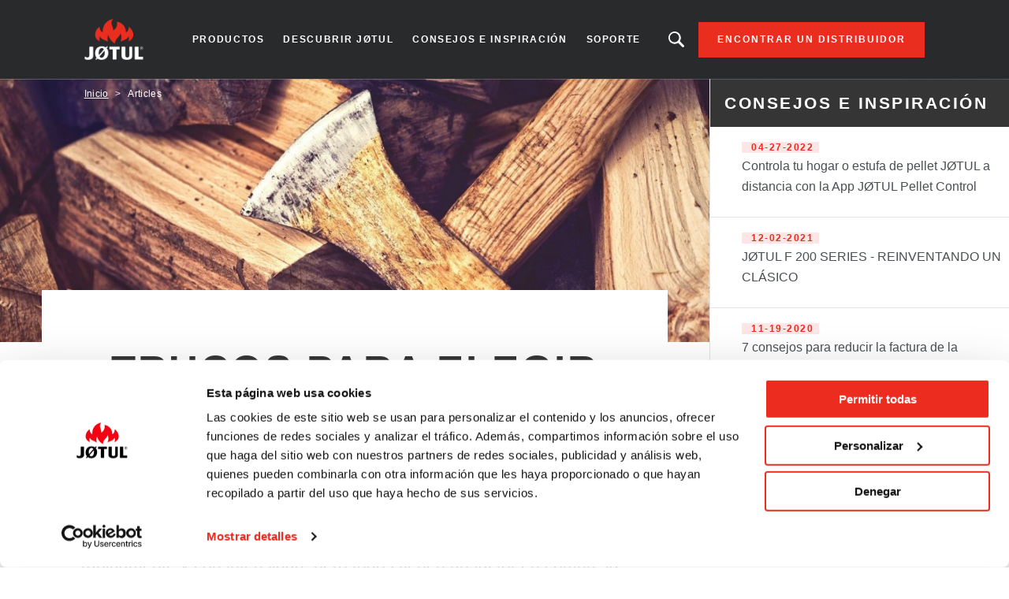

--- FILE ---
content_type: text/html; charset=UTF-8
request_url: https://www.jotul.es/consejos-e-inspiracion/trucos-para-elegir-la-mejor-lena
body_size: 10623
content:
<!DOCTYPE html>
<html lang="es" dir="ltr" prefix="content: http://purl.org/rss/1.0/modules/content/  dc: http://purl.org/dc/terms/  foaf: http://xmlns.com/foaf/0.1/  og: http://ogp.me/ns#  rdfs: http://www.w3.org/2000/01/rdf-schema#  schema: http://schema.org/  sioc: http://rdfs.org/sioc/ns#  sioct: http://rdfs.org/sioc/types#  skos: http://www.w3.org/2004/02/skos/core#  xsd: http://www.w3.org/2001/XMLSchema# ">
  <head>    <script type="text/javascript">
var dataLayer = window.dataLayer = window.dataLayer || [];
dataLayer.push({"language" : "es",
"env" : "PROD",
"pageName" : "Jotul | Trucos para elegir la mejor leña",
"pageBrand" : "Jotul",
"pageEnv" : "PROD",
"pageLanguage" : "es",
"pageType" : "news"});
</script><script type="text/javascript">
(function(w,d,s,l,i){
  w[l]=w[l]||[];
  w[l].push({'gtm.start':new Date().getTime(),event:'gtm.js'});
  var f=d.getElementsByTagName(s)[0];
  var j=d.createElement(s);
  var dl=l!='dataLayer'?'&l='+l:'';
  j.src='https://www.googletagmanager.com/gtm.js?id='+i+dl;
  j.type='text/javascript';
  j.async=true;
  f.parentNode.insertBefore(j,f);
})(window,document,'script','dataLayer','GTM-PD5BRPNF');
</script>  
    <meta charset="utf-8" />
<style id="gutenberg-palette">:root .has-primary-colour-color{color:#c61506}:root .has-primary-colour-background-color{background-color:#c61506}:root .has-primary-colour-light-color{color:#fee6e6}:root .has-primary-colour-light-background-color{background-color:#fee6e6}:root .has-secondary-colour-color{color:#333333}:root .has-secondary-colour-background-color{background-color:#333333}:root .has-grey-white-color{color:#fafafa}:root .has-grey-white-background-color{background-color:#fafafa}:root .has-grey-light-color{color:#e6e0e0}:root .has-grey-light-background-color{background-color:#e6e0e0}:root .has-zensoric-grey-dark-color{color:#0c1730}:root .has-zensoric-grey-dark-background-color{background-color:#0c1730}:root .has-zensoric-blue-color{color:#5c8d9e}:root .has-zensoric-blue-background-color{background-color:#5c8d9e}:root .has-zensoric-blue-light-color{color:#9dbfcb}:root .has-zensoric-blue-light-background-color{background-color:#9dbfcb}:root .has-zensoric-brown-color{color:#4c220a}:root .has-zensoric-brown-background-color{background-color:#4c220a}:root .has-zensoric-brown-light-color{color:#cf804e}:root .has-zensoric-brown-light-background-color{background-color:#cf804e}:root .has-zensoric-beig-color{color:#f6d2a9}:root .has-zensoric-beig-background-color{background-color:#f6d2a9}:root .has-zensoric-red-color{color:#72002e}:root .has-zensoric-red-background-color{background-color:#72002e}:root .has-zensoric-yellow-color{color:#fcaf3f}:root .has-zensoric-yellow-background-color{background-color:#fcaf3f}:root .has-zensoric-grey-light-color{color:#e7ecf0}:root .has-zensoric-grey-light-background-color{background-color:#e7ecf0}</style>
<style>/* @see https://github.com/aFarkas/lazysizes#broken-image-symbol */.js img.lazyload:not([src]) { visibility: hidden; }/* @see https://github.com/aFarkas/lazysizes#automatically-setting-the-sizes-attribute */.js img.lazyloaded[data-sizes=auto] { display: block; width: 100%; }</style>
<meta name="description" content="Una estufa de leña no puede ser mejor que la leña que quemamos en ella. Distintos tipos de leña tienen distintos comportamientos - algunos arden casi sin llama y se convierten en carbones, otros tipos arden rápidamente y con intensidad, pero todos tienen un factor en común, la leña debe estar lo más seca posible. Este factor es el que nos garantiza el mejor calor, la mayor facilidad de encendido del fuego, y facilita quemar la leña con mayor respeto por el medio ambiente. Cita de Lars Mytting, autor de &quot;Hel ved&quot; (El libro de la madera)" />
<link rel="canonical" href="https://www.jotul.es/consejos-e-inspiracion/trucos-para-elegir-la-mejor-lena" />
<meta property="og:image" content="https://www.jotul.es/sites/spain/files/2020-11/le%C3%B1a-cortada-y-abierta.jpg" />
<meta name="Generator" content="Drupal 10 (https://www.drupal.org); Commerce 2" />
<meta name="MobileOptimized" content="width" />
<meta name="HandheldFriendly" content="true" />
<meta name="viewport" content="width=device-width, initial-scale=1.0" />
<link rel="icon" href="/themes/custom/jotul_theme/favicon.ico" type="image/vnd.microsoft.icon" />
<link rel="alternate" hreflang="es" href="https://www.jotul.es/consejos-e-inspiracion/trucos-para-elegir-la-mejor-lena" />

    <title>Trucos para elegir la mejor leña | Jotul</title>
    <link rel="stylesheet" media="all" href="/sites/spain/files/css/css_DlgaSPHnUjT1eVvSqyQ5K7Bv4JO9h4lnmuVqeunf_0M.css?delta=0&amp;language=es&amp;theme=jotul_theme&amp;include=eJxVjFEOwyAMQy9E4UhTKBHQhSZKwrbeftWkddqPZfnZXlkxFZ0CFGGDV9jYJ9284cAE6n0lXMwP6nv9Y5U4A11IQKEqSLPv2y-Jc5eZqVvDEoSJrsrpl3N-t2CHOY6UwTA8Oj4tfTQOLpPwDTMPQPM" />
<link rel="stylesheet" media="all" href="/sites/spain/files/css/css_QQ01HAS6NJV3wW2ONItztId3o4t_7cgPn7IjxCqSj18.css?delta=1&amp;language=es&amp;theme=jotul_theme&amp;include=eJxVjFEOwyAMQy9E4UhTKBHQhSZKwrbeftWkddqPZfnZXlkxFZ0CFGGDV9jYJ9284cAE6n0lXMwP6nv9Y5U4A11IQKEqSLPv2y-Jc5eZqVvDEoSJrsrpl3N-t2CHOY6UwTA8Oj4tfTQOLpPwDTMPQPM" />

    <script src="/core/assets/vendor/modernizr/modernizr.min.js?v=3.11.7"></script>

        
    
    
        
    
  </head>
  <body  class="theme-jotul_theme path-node page-node-type-article"><noscript><iframe src="//www.googletagmanager.com/ns.html?id=GTM-PD5BRPNF"
 height="0" width="0" style="display:none;visibility:hidden"></iframe></noscript>
    <div id="body">
                  
        <div class="dialog-off-canvas-main-canvas" data-off-canvas-main-canvas>
    
  <header role="banner" id="header">
  <div class="header-inner">
    
        <div class="skip">
  <ul class="skip-list">
    <li class="skip-item">
      <a class="skip-cta" href="#header-nav">Go to navigation</a>
    </li>
    <li class="skip-item">
      <a class="skip-cta" href="#content">Go to content</a>
    </li>
    <li class="skip-item">
      <a class="skip-cta" href="#header-search">Go to search</a>
    </li>
  </ul>
</div>


<div class="header-main">
  <div id="logo" class="logo">
          <a href="https://www.jotul.es/" class="block-logo">
        <img src="/themes/custom/jotul_theme/logo.svg" alt="Inicio" typeof="foaf:Image" />

      </a>
      </div>

  <div id="header-nav" class="header-nav" tabindex="-1">
    <button type="button" id="trigger-menu" class="trigger-menu"><strong>Menú</strong>
      <span class="trigger-menu-line">
                <i></i>
            </span>
    </button>
    <div class="header-nav-wrapper">
      
<nav role="navigation">
                    <ul class="menu">
                                            <li class="menu-item">
                    <a href="/productos" data-drupal-link-system-path="node/5">Productos</a>
                                                            <ul class="menu-level-2">
                                            <li class="menu-item-level-2">
                    <a href="/productos/lena" data-drupal-link-system-path="catalog/fuel-type/17">Leña</a>
                                                            <ul class="menu-level-3">
                                            <li class="menu-item-level-3">
                    <a href="/productos/lena/estufas-de-lena" data-drupal-link-system-path="catalog/product-type/22">Estufas de leña</a>
                                    </li>
                                            <li class="menu-item-level-3">
                    <a href="/productos/lena/hogares-de-lena" data-drupal-link-system-path="catalog/product-type/81">Hogares de leña</a>
                                    </li>
                                            <li class="menu-item-level-3">
                    <a href="/productos/lena/casetes-de-lena" data-drupal-link-system-path="catalog/product-type/107">Casetes de leña</a>
                                    </li>
                                            <li class="menu-item-level-3">
                    <a href="/productos/lena/chimeneas-de-lena" data-drupal-link-system-path="catalog/product-type/140">Chimeneas de leña</a>
                                    </li>
                                            <li class="menu-item-level-3">
                    <a href="/productos/lena/chimenea-de-lena-para-exterior" data-drupal-link-system-path="catalog/product-type/145">Estufa de leña para exterior</a>
                                    </li>
                    </ul>
    
                                    </li>
                                            <li class="menu-item-level-2">
                    <a href="/productos/pellet" data-drupal-link-system-path="catalog/fuel-type/158">Pellet</a>
                                    </li>
                                            <li class="menu-item-level-2">
                    <a href="/productos/gas" data-drupal-link-system-path="catalog/fuel-type/133">Gas</a>
                                    </li>
                                            <li class="menu-item-level-2">
                    <a href="/accesorios" data-drupal-link-system-path="node/11">Accesorios</a>
                                    </li>
                    </ul>
    
                                    </li>
                                            <li class="menu-item">
                    <a href="/combatiendo-el-frio-desde-1853" data-drupal-link-system-path="node/2">Descubrir Jøtul</a>
                                    </li>
                                            <li class="menu-item">
                    <a href="/consejos-e-inspiracion" data-drupal-link-system-path="articles/24">Consejos e inspiración</a>
                                    </li>
                                            <li class="menu-item">
                    <a href="/soporte" data-drupal-link-system-path="node/22">Soporte</a>
                                                            <ul class="menu-level-2">
                                            <li class="menu-item-level-2">
                    <a href="/registro-de-garantia" data-drupal-link-system-path="node/3">25 años de garantía</a>
                                    </li>
                                            <li class="menu-item-level-2">
                    <a href="/defectos-de-producto" data-drupal-link-system-path="node/21">Defectos de producto</a>
                                    </li>
                    </ul>
    
                                    </li>
                    </ul>
    
</nav>




    </div>
  </div>
  
  <div id="header-search" class="header-search" tabindex="-1">
    <button type="button" class="header-search-cta-open">¿Buscando un producto, un artículo?</button>
    <button type="button" class="responsive-cta-search">
      <span>Search</span>
    </button>
    <div class="header-search-content">
      <div class="header-search-content-wrap">
        <button type="button" class="header-search-cta-close btn-close">Cerrar</button>
        <div class="search">
          <div class="form-search">
            <form id="search-form" role="search" action="/search-results" method="get">
              <label class="" for="search-field">Buscando un producto, un artículo</label>
              <input type="search" class="input-text" id="search-field" name="search" placeholder="Search"
                     minlength="2">
            </form>
          </div>
        </div>
      </div>
    </div>
  </div>
</div>

<div class="header-side">
  
      <a class="btn btn-site-1 find-dealer event-header-dealer" href="/encontrar-un-distribuidor">Encontrar un distribuidor</a>
    <a class="event-header-dealer" href="/encontrar-un-distribuidor">
      <button type="button" class="responsive-cta-dealer">
        <strong>Distribuidores</strong>
      </button>
    </a>
      </div>



  </div>
  </header>

  <main role="main">
    <div id="content" class="content">

      <div class="layout">
        <div class="layout-content">
              <div id="block-jotul-theme-breadcrumbs" class="block">
  
    
        <nav role="navigation" aria-labelledby="system-breadcrumb">
    <h3 id="system-breadcrumb" class="visually-hidden">Breadcrumb</h3>
    <ol>
              <li>
                      <a href="/">Inicio</a>
                  </li>
              <li>
                      <a href="/consejos-e-inspiracion">Articles</a>
                  </li>
          </ol>
  </nav>

  </div>


              <div data-drupal-messages-fallback class="hidden"></div>
<div id="block-jotul-theme-content" class="block">
  
    
      


<div about="/consejos-e-inspiracion/trucos-para-elegir-la-mejor-lena" typeof="schema:Article" class="article">
    <div class="article-wrapper">
        <div class="article-media bg-parallax">
            
    
        <picture>
                  <source media="all and (min-width: 1921px)" type="image/jpeg" width="1400" height="520" data-srcset="/sites/spain/files/styles/desktop_standard_header/public/2020-11/le%C3%B1a-cortada-y-abierta.jpg?itok=7uyysZLn 1x"/>
              <source media="all and (min-width: 1201px) and (max-width: 1920px)" type="image/jpeg" width="1400" height="520" data-srcset="/sites/spain/files/styles/desktop_standard_header/public/2020-11/le%C3%B1a-cortada-y-abierta.jpg?itok=7uyysZLn 1x"/>
              <source media="all and (min-width: 609px) and (max-width: 1200px)" type="image/jpeg" width="770" height="350" data-srcset="/sites/spain/files/styles/tablet_standard_header/public/2020-11/le%C3%B1a-cortada-y-abierta.jpg?itok=2Mu4b0Aw 1x"/>
              <source media="all and (max-width: 608px)" type="image/jpeg" width="390" height="200" data-srcset="/sites/spain/files/styles/mobile_standard_header/public/2020-11/le%C3%B1a-cortada-y-abierta.jpg?itok=Qb82HbGA 1x"/>
                  <img loading="eager" alt="Leña cortada y abierta para estufas y chimeneas" class="lazyload" data-src="/sites/spain/files/styles/desktop_standard_header/public/2020-11/le%C3%B1a-cortada-y-abierta.jpg?itok=7uyysZLn" typeof="foaf:Image" />

  </picture>





        </div>    
        <div class="article-inner">
            <div class="article-top">
                                <div class="article-content">
                    <h1 class="article-title">
<span property="schema:name">Trucos para elegir la mejor leña</span>
</h1>
                    <p class="article-summary">
    Una estufa de leña no puede ser mejor que la leña que quemamos en ella. Distintos tipos de leña tienen distintos comportamientos - algunos arden casi sin llama y se convierten en carbones, otros tipos arden rápidamente y con intensidad, pero todos tienen un factor en común, la leña debe estar lo más seca posible. Este factor es el que nos garantiza el mejor calor, la mayor facilidad de encendido del fuego, y facilita quemar la leña con mayor respeto por el medio ambiente.<br />
<br />
Cita de Lars Mytting, autor de &quot;Hel ved&quot; (El libro de la madera)
</p>
                </div>
                            </div>
            <div class="article-main">
                                    <div class="editor-wysiwyg">
                        
            
    <p>Si la leña no está seca, el calor en la estufa de leña se emplea en evaporar la humedad, y las emisiones de partículas y polución se elevan. Ignore cualquier concepto trasnochado de que la leña debe estar un poco húmeda. Lo ideal es tener el menor grado de humedad posible. El requisito mínimo en el mercado para poder decir que la leña está seca es del 20%, pero no es ningún problema bajar este porcentaje al 14-15% en un clima normal, y esta rebaja en el contenido de humedad se nota, y mucho.</p>

<p>La combustión de leña es neutra con respecto al CO2 y constituye gran parte de la calefacción residencial en Noruega. Hoy, calentarse quemando leña ya no tiene que ver el humo y con viejas estufas llenas de grietas, sino con modernas tecnologías de combustión, buena calidad de leña, y responsabilidad medioambiental. Al mismo tiempo, las estufas de leña modernas, con puerta de cristal ofrecen más y mejor contacto con la magia del fuego. La calidad de calefacción de una estufa de leña no tiene comparación - nos ofrece una penetrante sensación de calor por radiación en la piel, y una rápida calefacción de la habitación. La visión de las llamas nos da tranquilidad y un espacio para la reflexión, y no es de extrañar, porque el calor del hogar ha sido el punto de reunión para el ser humano durante miles de años.</p>


      <div class='blockquote-wysiwyg'>
    
    <p>Ver una pila de leña nos transmite seguridad, y cuando sientes por primera vez la acogedora sensación del calor de una estufa de leña, sabes que puedes afrontar el invierno con seguridad.</p>

    <span>
    Lars Mytting
</span>
  </div>

            
    <p>Pero muchas de las ventajas de calentarse con una estufa de leña no son visibles sin no se emplea la calidad de leña adecuada. Es fundamental para una satisfactoria cultura de leña, poner el acento en la compra y almacenamiento de leña. Cortar tu propia leña es posible en gran parte del país lo que nos da acceso a una fuente de energía muy barata. En cualquier caso, mucha gente no tiene esta posiblidad, y este artículo está dirigido a aquellos que compran su leña.</p>

<h3>Comprar la leña pronto</h3>

<p>Lo más importante es&nbsp;<em>comprar la leña lo antes posible</em>&nbsp;.Vivimos en Noruega, y el invierno comienza pronto cada año, incluso aunque intentemos olvidarlo. Igual que las ruedas de invierno el día de las primeras nieves - es más seguro y de sentido común estar preparado. No hay razón alguna salir corriendo a la gasolinera más cercana a comprar pequeñas bolsas de leña a precios ridículamente caros. Sea previsor, y contacte con un proveedor de leña profesional durante la primavera. Hay muchos en Noruega y son profesionales. El acopio temprano de leña antes de la temporada de invierno beneficia a todos. Los precios son normalmente más baratos, la leña es más fácil de conseguir y repartir, y el proveedor tendrá tiempo de reabastecerse de leña.</p>

<h3>Comprar en gran&nbsp;cantidad</h3>

<p>Esto nos lleva a otro punto: <em>comprar mucha leña</em>. A ser posible, tanta como pueda almacenarse. Si el espacio es limitado, una buena alternativa es acordar un suministro con nuestro vendedor de leña. Cuando se acabe, hay que hacerse con más, o inevitablemente recurrir a otro tipo de calefacción más cara&nbsp;de mantener. En la era de internet, estamos acostumbrados a obtener cualquier cosa, en cualquier momento y&nbsp;lugar, pero en este caso, cuando las fuerzas de la naturaleza entran en acción y todo el mundo tiene frío, todo el mundo quiere leña, y lo normal es que no haya para todos.</p>

<p>No sería la primera vez que los almacenistas de leña se quedan sin suministro durante los inviernos más crudos. Es fácil convertirse en víctima de aquellos que quieren sacar provecho subiendo el precio la leña al mismo ritmo que las temperaturas bajan por debajo de cero.</p>

<p>Nuestro consejo es ser previsor, acumular suficiente suministro de leña, y no esperar a que la leñera se quede vacía para volver a llenarla.</p>

<h3>Estimar el consumo</h3>

<p>Hay que tener en cuenta que calentarse con fuego de leña es positivo. Si se quema leña de la manera correcta para que la contaminación sea mínima, la combustión de leña es neutra en el ciclo del CO2 y supone una solución al difícil problema del suministro energético. El objetivo de las autoridades en toda Europa es doblar la utilización de bioenergía, y en la mayoría de los casos, la calefacción por biomasas como la leña es una las alternativas más asequibles y prácticas. Nuestros bosques crecen de manera natural más de lo que se consume o tala de ellos para materiales o leña para calefacción. Así que la próxima vez que la red eléctrica se sature y los precios suban en la temporada de invierno, en lugar de encender un calefactor, eche un vistazo a su pila de madera y piense que aunque igual es demasiado grande, al menos no está vacía. Además, una pila de leña es decorativa, y después de un invierno suave, puede guardarse para el invierno siguiente.</p>

<h3>Almacenar en lugar seco</h3>

<p>Y esto nos lleva a otro punto fundamental: el almacenamiento. Hay muchas formas posibles de almacenar la leña, de simples pilas de leña a grandes esculturas. Aquí solo trataremos los aspectos que afectan a la calidad de la leña, lo que supone almacenar la leña en un lugar ventilado y protegido de la humedad. Nuestra leña debe estar elevada, separada de la suciedad del suelo y protegido de lluvia y nieve con un tejadillo. La leña absorbe el agua de lluvia con rapidez y si permanece en entornos húmedos, se vuelve mohosa, lo que reduce sus propiedades de combustión. El mismo principio se aplica a la leña verde cuando la queremos secar nosotros mismos, en ese caso lo más importante es apilarla de manera libre con circulación de aire por los cuatro costados. No es ingeniería nuclear secar la leña adecuadamente siempre que se corte y apile temprano en primavera, incluso con nieve todavía en el suelo. El bajo nivel de humedad del aire secará la leña sorprendentemente deprisa - normalmente en un plazo de solo tres meses. El sol y el calor son solo dos factores, pero lo que realmente asegura el secado de la leña es el viento y para ello el aire debe poder circular y atravesar nuestra pila de leña durante el secado.</p>

<h3>Lo que no funciona</h3>

<p>Tras el secado de la leña - o si la ha comprado ya seca - es buena idea guardar la leña en un lugar seco y fácilmente accesible durante el invierno. Si lo pensamos con antelación, podemos evitar esos fríos paseos en camiseta y zapatillas de ir por casa de camino a la pila de leña en una oscura noche nevada.</p>

<p>Lo que nunca funciona como almacén de leña son las leñeras improvisadas como son las que están :</p>

<ul>
	<li>preparadas pero solo a medias</li>
	<li>preparadas hasta tener una idea mejor</li>
	<li>preparadas hasta que se tenga más tiempo o salga el sol</li>
	<li>construcciones tipo tienda de campaña hechas con plásticos o lonas</li>
	<li>combinaciones de lo anterior</li>
</ul>

<p>Especialmente en casas de vacaciones a lo largo de la costa se ven muchos feos ejemplos de todas estas categorías con el común denominador de haberse derrumbado bajo el peso de la nieve o en las que la lona se ha rasgado, o las dos cosas. No hay remedio, en cuestión de pocos meses la leña se estropea. El problema no es solo que la leña se humedezca, sino que también la naturaleza pronto comienza su proceso de descomposición.&nbsp;El abedul es especialmente vulnerable al moho y los hongos&nbsp;e independientemente del tipo de madera, los organismos grandes y pequeños, como carcoma y gusanos, con el tiempo proliferarán en la madera y todo la belleza de la leña desparecerá.</p>

<h3>Lo que sí funciona</h3>

<p>Afortunadamente, todo esto es fácil de evitar. Si el espacio lo permite, una leñera independiente con buena ventilación es lo ideal. En muchas viviendas, la alternativa más realista es almacenar la leña en un lugar de poco uso durante el invierno, como un porche o galería abiertos. Una lona alquitranada puede ser útil como tejadillo durante un cierto tiempo, pero nunca envolviendo la leña de manera que no pueda respirar, incluso aunque esté seca. Es mejor almacenar la leña bajo un alero o preparar un tejadillo inclinado desde la fachada. El tejado puede tener una bisagra para hacer el espacio más versátil y plegarlo cuando no sea necesario. La mejor manera de almacenar la leña pequeña de encendido (menos de 30 cm) es en una bolsa.</p>

<p>Si existe la posibilidad de un cobertizo-leñera temporal independiente, puede hacerlo rápida y fácilmente con europallets y planchas metálicas. Las medidas estandarizadas de los pallets son 120x80 u 80x60, excelente para longitudes de madera estándar. Los pallets se utilizan como suelo y paredes y tablones colocados en diagonal en la parte posterior confieren rigidez a la construcción. Las planchas metálicas servirán para el tejadillo. Seis pallets grandes permiten almacenar dos metros cúbicos de madera&nbsp;y, dado que son del mismo color que la madera, tampoco se ven tan mal. Hay muchas variaciones que se pueden construir según necesidad o estética; la mayoría de las variantes funcionarán, siempre que el techo sea duro y firme y la construcción lo suficientemente sólida para soportar el viento y la nieve. Un tejadillo amplio es siempre una ventaja para evitar la lluvia y la nieve.</p>

<p>La vista&nbsp;de una pila de leña nos da sensación de seguridad, y cuando sientes en tu piel la cómoda y acogedora sensación del calor que da la leña ardiendo en la estufa, sabes que puedes afrontar el invierno con una expectativa diferente y mejor que antes. Parte de esta alegría es esa sensación de tener todo en orden, de estar en sintonía con las estaciones. Que tengas suficiente leña y que sea buena madera. Un poco de planificación da sensación de control, que puede estar en sintonía y vivir con las estaciones. Ya no es problema que el frío haga estragos afuera, mientras que la fuente de calor más antigua conocida por el hombre está chisporroteando tranquilamente en tu chimenea.</p>

<p><em>La leña y calentarse quemando leña en una estufa o chimenea pueden ser tanto una pasión como una ciencia. El autor de este artículo, Lars Mytting, publicó "Hel ved" en 2010, que examina la historia cultural de la madera y la madera desde que brota hasta que se convierte en ceniza. El libro ha sido impreso más de 145.000 copias y ha sido traducido a varios idiomas.</em></p>



                    </div>
                

                <div class="share">
    <p class="share-title">Compartir este</p>
    <a href="https://www.facebook.com/sharer/sharer.php?u=https://www.jotul.es/consejos-e-inspiracion/trucos-para-elegir-la-mejor-lena" class="share-cta facebook" target="_blank">
        <img src="/themes/custom/jotul_theme/img/svg/icon-facebook.svg" alt="">
    </a>
    <a href="https://twitter.com/home?status=https://www.jotul.es/consejos-e-inspiracion/trucos-para-elegir-la-mejor-lena" class="share-cta twitter" target="_blank">
        <img src="/themes/custom/jotul_theme/img/svg/icon-twitter.svg" alt="">
    </a>
    <a href="mailto:?subject=I wanted you to see this site&amp;body=Check out this site https://www.jotul.es/consejos-e-inspiracion/trucos-para-elegir-la-mejor-lena" class="share-cta mail" target="_blank">
        <img src="/themes/custom/jotul_theme/img/svg/icon-mail.svg" alt="">
    </a>
    <a href="https://pinterest.com/pin/create/link/?url=https://www.jotul.es/consejos-e-inspiracion/trucos-para-elegir-la-mejor-lena" class="share-cta pinterest" target="_blank">
        <img src="/themes/custom/jotul_theme/img/svg/icon-pinterest.svg" alt="">
    </a>
</div>
            </div>
        </div>
    </div>
</div>

  </div>



        </div>        
                                        <aside class="layout-sidebar" role="complementary">
              <div class="layout-sidebar-wrapper is-sticky">
                    <div class="views-element-container block" id="block-views-block-related-articles-block-1">
  
    
      <div><div class="js-view-dom-id-c8d4a38157a6901287784e483f2ddcf3d168fba3f4fc5bbc5ae5f500dd7c2b1c">
  
  
  

  
  
  

      <h3 class='related-articles-title'>Consejos e inspiración</h3>
        <div class="views-row">
<a class="link-article-summary" href="/consejos-e-inspiracion/controla-tu-hogar-o-estufa-de-pellet-jotul-distancia-con-la-app-jotul-pellet-control">
    <div class="article-summary">
        <div class='date'>
            <span>04-27-2022</span>
        </div>
        <span class='title'>
<span property="schema:name">Controla tu hogar o estufa de pellet JØTUL a distancia con la App JØTUL Pellet Control</span>
</span>
    </div>
</a></div>
        <div class="views-row">
<a class="link-article-summary" href="/consejos-e-inspiracion/jotul-f-200-series-reinventando-un-clasico">
    <div class="article-summary">
        <div class='date'>
            <span>12-02-2021</span>
        </div>
        <span class='title'>
<span property="schema:name">JØTUL F 200 SERIES - REINVENTANDO UN CLÁSICO</span>
</span>
    </div>
</a></div>
        <div class="views-row">
<a class="link-article-summary" href="/consejos-e-inspiracion/7-consejos-para-reducir-la-factura-de-la-calefaccion-en-invierno">
    <div class="article-summary">
        <div class='date'>
            <span>11-19-2020</span>
        </div>
        <span class='title'>
<span property="schema:name">7 consejos para reducir la factura de la calefacción en invierno</span>
</span>
    </div>
</a></div>
        <div class="views-row">
<a class="link-article-summary" href="/consejos-e-inspiracion/estufas-de-pellet-jotul-la-opcion-de-un-calor-programable">
    <div class="article-summary">
        <div class='date'>
            <span>11-19-2020</span>
        </div>
        <span class='title'>
<span property="schema:name">Estufas de pellet Jøtul, la opción de un calor programable</span>
</span>
    </div>
</a></div>
        <div class="views-row">
<a class="link-article-summary" href="/consejos-e-inspiracion/limpieza-y-mantenimiento-de-su-estufa-de-lena">
    <div class="article-summary">
        <div class='date'>
            <span>11-17-2020</span>
        </div>
        <span class='title'>
<span property="schema:name">Limpieza y mantenimiento de su estufa de leña</span>
</span>
    </div>
</a></div>

    

  
  

  
  
</div>
</div>

  </div>


              </div>
            </aside>
                        </div>    </div>
  </main>

  
      <footer role="contentinfo" id="footer">
              <div class="footer-inner">
              <nav role="navigation" aria-labelledby="block-jotul-theme-footer-menu" id="block-jotul-theme-footer" class="block">
            
  <h3 class="block-title visually-hidden" id="block-jotul-theme-footer-menu">Footer menu</h3>
  

        

                       <ul class="menu-footer">               
                              <li class="menu-footer__item">                <a href="/tiendas" class="menu-footer__link" data-drupal-link-system-path="dealer-list">Tiendas</a>
              </li>
          
                <li class="separator"></li>
                              <li class="menu-footer__item">                <a href="/productos" class="menu-footer__link" data-drupal-link-system-path="node/5">Productos</a>
              </li>
          
                <li class="separator"></li>
                              <li class="menu-footer__item">                <a href="/politica-de-gestion-de-datos" class="menu-footer__link" data-drupal-link-system-path="node/8">Política de gestión de datos</a>
              </li>
          
                <li class="separator"></li>
                              <li class="menu-footer__item">                <a href="/politica-de-privacidad-jotul" class="menu-footer__link" data-drupal-link-system-path="node/9">Privacy policy</a>
              </li>
          
                <li class="separator"></li>
                              <li class="menu-footer__item">                <a href="https://jotul.imageshop.no/1063462/Login/Index" class="menu-footer__link">Extranet</a>
              </li>
          
                <li class="separator"></li>
                              <li class="menu-footer__item">                <a href="/contacto" class="menu-footer__link" data-drupal-link-system-path="node/4">Contacto</a>
              </li>
          
                <li class="separator"></li>
                              <li class="menu-footer__item">                <a href="https://www.dropbox.com/scl/fo/czgdbfkgjd5ags5cdva9x/h?rlkey=i7xx421r41w560yzto7sflmzb&amp;dl=0" class="menu-footer__link">3D-biblioteca</a>
              </li>
        </ul>
   

  </nav>
<div id="block-partnersfooterblock--2" class="block">
  
    
      
  </div>
<div id="block-socialsharefooterblock--2" class="block">
  
    
          <div class="footer_social_share">
                                    <div class="footer_social_share_item">
                    <a target="_blank" rel="noopener noreferrer" href="https://www.facebook.com/jotul">
                                                    <img src="/modules/custom/jotul_social_share/icons/facebook.png" alt="Facebook" loading="lazy" />
                                            </a>
                </div>
                                                <div class="footer_social_share_item">
                    <a target="_blank" rel="noopener noreferrer" href="https://www.instagram.com/jotulstoves/">
                                                    <img src="https://www.jotul.es/sites/spain/files/social-share/Instagram.png" alt="Instagram" loading="lazy" />
                                            </a>
                </div>
                                                <div class="footer_social_share_item">
                    <a target="_blank" rel="noopener noreferrer" href="https://www.youtube.com/user/JotulAS">
                                                    <img src="https://www.jotul.es/sites/spain/files/social-share/youtube.png" alt="Youtube" loading="lazy" />
                                            </a>
                </div>
                                                                </div>

  </div>


        </div>
                </footer>
  
  </div>

      
      
    </div>
  <script type="application/json" data-drupal-selector="drupal-settings-json">{"path":{"baseUrl":"\/","pathPrefix":"","currentPath":"node\/15","currentPathIsAdmin":false,"isFront":false,"currentLanguage":"es"},"pluralDelimiter":"\u0003","suppressDeprecationErrors":true,"ajaxPageState":{"libraries":"eJxtjeEOgjAMhF9o0EciRUqplm1ZOxSfXlSCmvjn7vLdJTeKLzIYjG8Pu4NE8XBOXrXjlFjJkWeMyFTgP97XPtFMgMXlpNSYryqRfzrW1KMeleJ9haeEyJ0KT96nG3zlkLEgF8yTwVBqRm0_pK0x117FJhpCTqrHZMvNdnCxYKs5zdCjUViErgYvbec0VKUH2LVl5w","theme":"jotul_theme","theme_token":null},"ajaxTrustedUrl":[],"fitvids":{"selectors":".node\r,.wp-block-embed\r,.article-media","custom_vendors":["iframe[src^=\u0022https:\/\/youtu.be\u0022]"],"ignore_selectors":""},"lazy":{"lazysizes":{"lazyClass":"lazyload","loadedClass":"lazyloaded","loadingClass":"lazyloading","preloadClass":"lazypreload","errorClass":"lazyerror","autosizesClass":"lazyautosizes","srcAttr":"data-src","srcsetAttr":"data-srcset","sizesAttr":"data-sizes","minSize":40,"customMedia":[],"init":true,"expFactor":1.5,"hFac":0.8,"loadMode":2,"loadHidden":true,"ricTimeout":0,"throttleDelay":125,"plugins":[]},"placeholderSrc":"","preferNative":false,"minified":true,"libraryPath":"\/libraries\/lazysizes"},"user":{"uid":0,"permissionsHash":"9ee9a199ba067df408fb6766b40fc06f56cbc966ed5a014c20b4579c99453965"}}</script>
<script src="/sites/spain/files/js/js_BEu8332fLVaqT-6A-1rGymYsSvD19CVHLMM1Remwqjs.js?scope=footer&amp;delta=0&amp;language=es&amp;theme=jotul_theme&amp;include=eJxtikEKgEAIAD9k-KQwcs1wFVoLttdHtMcuMzBM0bx0bVg-wzCqa8IeedosEWKcJJWchA_8z-POjSujWCxkU8tu6gJGd8cXD7XHLEU"></script>
<script src="//cdnjs.cloudflare.com/ajax/libs/ScrollMagic/2.0.6/ScrollMagic.min.js"></script>
<script src="//cdnjs.cloudflare.com/ajax/libs/ScrollMagic/2.0.6/plugins/debug.addIndicators.min.js"></script>
<script src="//cdnjs.cloudflare.com/ajax/libs/gsap/2.0.2/TweenMax.min.js"></script>
<script src="//cdnjs.cloudflare.com/ajax/libs/ScrollMagic/2.0.5/plugins/animation.gsap.min.js"></script>
<script src="/sites/spain/files/js/js_3TMQWLHRuZMkJPKcfFlIc5wb7kpko6BoW7dKrgYtqqg.js?scope=footer&amp;delta=5&amp;language=es&amp;theme=jotul_theme&amp;include=eJxtikEKgEAIAD9k-KQwcs1wFVoLttdHtMcuMzBM0bx0bVg-wzCqa8IeedosEWKcJJWchA_8z-POjSujWCxkU8tu6gJGd8cXD7XHLEU"></script>
</body>
</html>


--- FILE ---
content_type: image/svg+xml
request_url: https://www.jotul.es/themes/custom/jotul_theme/img/svg/icon-quote.svg
body_size: 726
content:
<svg viewBox="0 0 72 58" xmlns="http://www.w3.org/2000/svg"><path d="M0 44.202c0-8.264 3.118-16.41 9.355-24.44C15.592 11.732 24.08 5.145 34.815 0L36 3.274c-7.421 4.522-13.342 9.433-17.763 14.734-4.421 5.301-6.869 10.602-7.342 15.903 4.579-3.898 8.684-5.846 12.316-5.846 2.842 0 5.052.74 6.631 2.221 1.58 1.481 2.369 3.47 2.369 5.964 0 3.274-1.066 6.626-3.198 10.056a26.546 26.546 0 0 1-8.29 8.42C17.33 56.909 13.896 58 10.422 58s-6.079-1.325-7.816-3.976C.868 51.374 0 48.1 0 44.202zm36 0c0-8.264 3.118-16.41 9.355-24.44C51.592 11.732 60.08 5.145 70.815 0L72 3.274c-7.421 4.522-13.342 9.433-17.763 14.734-4.421 5.301-6.869 10.602-7.342 15.903 4.579-3.898 8.684-5.846 12.316-5.846 2.842 0 5.052.74 6.631 2.221 1.58 1.481 2.369 3.47 2.369 5.964 0 3.274-1.066 6.626-3.198 10.056a26.546 26.546 0 0 1-8.29 8.42C53.33 56.909 49.896 58 46.422 58s-6.079-1.325-7.816-3.976C36.868 51.374 36 48.1 36 44.202z" fill="#D9D9D9" fill-rule="evenodd" opacity=".414"/></svg>